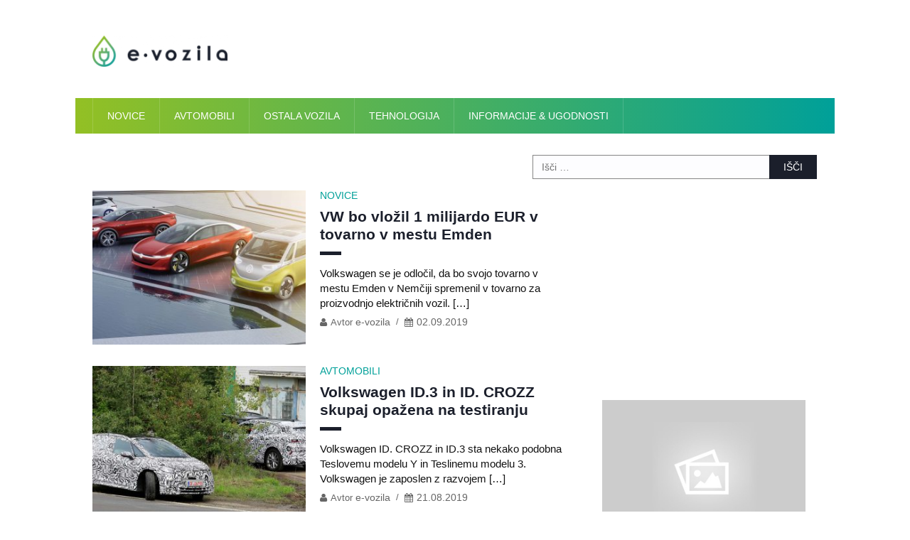

--- FILE ---
content_type: text/html; charset=UTF-8
request_url: https://e-vozila.si/tag/id/
body_size: 14420
content:
<!DOCTYPE html>

<html lang="sl-SI">
<head>
<meta http-equiv="refresh" content="180">
<meta charset="UTF-8">
<meta name="viewport" content="width=device-width, initial-scale=1">
<link rel="profile" href="http://gmpg.org/xfn/11">
<title>E-vozila.si</title>	
<link rel="canonical" href="https://e-vozila.si/" />
<meta name="twitter:card" content="summary_large_image" />
<meta name="twitter:title" content="E-vozila.si" />
<meta name="google-site-verification" content="wj3Xq6yA5EOIIklyFqUtEmWK7XJZoBDRjYL7qpJJPqA" />
	
<script type="text/javascript">
!function(){var i,r,o;i="__tcfapiLocator",r=[],(o=window.frames[i])||(function e(){var t=window.document,a=!!o;if(!a)if(t.body){var n=t.createElement("iframe");n.style.cssText="display:none",n.name=i,t.body.appendChild(n)}else setTimeout(e,5);return!a}(),window.__tcfapi=function(){for(var e,t=[],a=0;a<arguments.length;a++)t[a]=arguments[a];if(!t.length)return r;if("setGdprApplies"===t[0])3<t.length&&2===parseInt(t[1],10)&&"boolean"==typeof t[3]&&(e=t[3],"function"==typeof t[2]&&t[2]("set",!0));else if("ping"===t[0]){var n={gdprApplies:e,cmpLoaded:!1,cmpStatus:"stubCMP",apiVersion:2};"function"==typeof t[2]&&t[2](n,!0)}else r.push(t)},window.addEventListener("message",function(n){var i="string"==typeof n.data,e={};try{e=i?JSON.parse(n.data):n.data}catch(e){}var r=e.__tcfapiCall;r&&window.__tcfapi(r.command,r.version,function(e,t){var a={__tcfapiReturn:{returnValue:e,success:t,callId:r.callId}};i&&(a=JSON.stringify(a)),n.source.postMessage(a,"*")},r.parameter)},!1))}();
!function(){var i,n,s;i="__uspapiLocator",n=[],(s=window.frames[i])||(function a(){var e=window.document,n=!!s;if(!s)if(e.body){var t=e.createElement("iframe");t.style.cssText="display:none",t.name=i,e.body.appendChild(t)}else setTimeout(a,5);return!n}(),window.__uspapi=function(){for(var a=[],e=0;e<arguments.length;e++)a[e]=arguments[e];if(!a.length)return n;"ping"===a[0]?"function"==typeof a[2]&&a[2]({cmpLoaded:!1,cmpStatus:"stubCMP"},!0):n.push(a)},window.addEventListener("message",function(t){var i="string"==typeof t.data,a={};try{a=i?JSON.parse(t.data):t.data}catch(a){}var s=a.__uspapiCall;s&&window.__uspapi(s.command,s.version,function(a,e){var n={__uspapiReturn:{returnValue:a,success:e,callId:s.callId}};i&&(n=JSON.stringify(n)),t.source.postMessage(n,"*")},s.parameter)},!1))}();
</script>
<script async src='https://cmp.uniconsent.com/v2/e5387e573a/cmp.js'></script>
   
<!-- 1230/smart.js -->    
<script>
window.dataLayer = window.dataLayer || [];
function gtag(){dataLayer.push(arguments);}
gtag('consent', 'default', {
    'ad_storage': 'denied',
    'analytics_storage': 'denied'
});

__tcfapi("addEventListener", 2, function(tcData, success) {
    if (success && tcData.unicLoad  === true) {
        if(!window._unic_i) {
            window._unic_i = true;
            gtag('consent', 'update', {
              'ad_storage': 'granted',
              'analytics_storage': 'granted'
            });

            var script = document.createElement('script');
            script.async = true;
            script.src = 'https://ced.sascdn.com/tag/1230/smart.js';
            document.head.appendChild(script);
       }
    }
});
</script>
	
<script type="text/unicscript" unic-purpose-id="1" async src="https://pagead2.googlesyndication.com/pagead/js/adsbygoogle.js?client=ca-pub-1004525122176593" crossorigin="anonymous"></script>
	
<script type="text/unicscript" unic-purpose-id="1" async='async' src='https://www.googletagservices.com/tag/js/gpt.js'></script>
<script>
  var googletag = googletag || {};
  googletag.cmd = googletag.cmd || [];
</script>
<!-- end 1230/smart.js -->

 
<!-- Global site tag (gtag.js) - Google Analytics -->
<script type="text/unicscript" unic-purpose-id="1" async src="https://www.googletagmanager.com/gtag/js?id=UA-122304171-1"></script>
<script type="text/unicscript" unic-purpose-id="1">
  window.dataLayer = window.dataLayer || [];
  function gtag(){dataLayer.push(arguments);}
  gtag('js', new Date());
  gtag('config', 'UA-122304171-1');
</script>
	
<!-- Google tag (gtag.js) UA4 -->
<script type="text/unicscript" unic-purpose-id="1" async src="https://www.googletagmanager.com/gtag/js?id=G-WYN7SGRTHZ"></script>
<script type="text/unicscript" unic-purpose-id="1">
  window.dataLayer = window.dataLayer || [];
  function gtag(){dataLayer.push(arguments);}
  gtag('js', new Date());
  gtag('config', 'G-WYN7SGRTHZ');
</script>

<script type="text/unicscript" unic-purpose-id="1" src="//si.contentexchange.me/static/tracker.js" async></script>

<script type="text/unicscript" unic-purpose-id="1" async='async' src='https://www.googletagservices.com/tag/js/gpt.js'></script>

<script type="text/unicscript" unic-purpose-id="1">
    var sas = sas || {};
    sas.cmd = sas.cmd || [];
    sas.cmd.push(function() {
        sas.setup({ networkid: 1230, domain: "https://www3.smartadserver.com", async: true });
    });
</script>	

<!-- d 160x600 --> 
<script>
  googletag.cmd.push(function() {
    googletag.defineSlot('/18683976/d_evozila_160x600', [160, 600], 'div-gpt-ad-1523629175926-0').addService(googletag.pubads());
    googletag.pubads().enableSingleRequest();
    googletag.enableServices();
  });
</script>
	
<!-- d 300x250 -->
<script>
  googletag.cmd.push(function() {
    googletag.defineSlot('/18683976/d_evozila_300x250', [300, 250], 'div-gpt-ad-1523629498562-0').addService(googletag.pubads());
    googletag.pubads().enableSingleRequest();
    googletag.enableServices();
  });
</script>
	
<!-- d 728x90 -->
<script>
  googletag.cmd.push(function() {
    googletag.defineSlot('/18683976/d_evozila_728x90', [728, 90], 'div-gpt-ad-1523628888982-0').addService(googletag.pubads());
    googletag.pubads().enableSingleRequest();
    googletag.enableServices();
  });
</script>
	
<!-- d background -->
<div id="sas_43421"></div>
<script type="application/javascript">
    var sas = sas || {};
    sas.cmd = sas.cmd || [];
    sas.cmd.push(
        function () {
            sas.call(
                { siteId: 221568, pageId: 931656, formatId: 43421, tagId: "sas_43421" },
                { networkId: 1230, domain: "//www3.smartadserver.com" /*, onNoad: function() {} */ }
            );
        }
    );
</script>
	
<!-- d floor -->
<div id="sas_29462"></div>
<script type="application/javascript">
    var sas = sas || {};
    sas.cmd = sas.cmd || [];
    sas.cmd.push(
        function () {
            sas.call(
                { siteId: 221568, pageId: 931659, formatId: 29462, tagId: "sas_29462" },
                { networkId: 1230, domain: "//www3.smartadserver.com" /*, onNoad: function() {} */ }
            );
        }
    );
</script>
	
<!-- d overslide -->
<div id="sas_41317"></div>
<script type="application/javascript">
    var sas = sas || {};
    sas.cmd = sas.cmd || [];
    sas.cmd.push(
        function () {
            sas.call(
                { siteId: 221568, pageId: 931658, formatId: 41317, tagId: "sas_41317" },
                { networkId: 1230, domain: "//www3.smartadserver.com" /*, onNoad: function() {} */ }
            );
        }
    );
</script>
	
<!-- m fullscreen -->
<div id="sas_29431"></div>
<script type="application/javascript">
    var sas = sas || {};
    sas.cmd = sas.cmd || [];
    sas.cmd.push(
        function () {
            sas.call(
                { siteId: 221568, pageId: 931653, formatId: 29431, tagId: "sas_29431" },
                { networkId: 1230, domain: "//www3.smartadserver.com" /*, onNoad: function() {} */ }
            );
        }
    );
</script>
	
<!-- m inpage -->

<script type="application/javascript">
    var sas = sas || {};
    sas.cmd = sas.cmd || [];
    sas.cmd.push(
        function () {
            sas.call(
                { siteId: 221568, pageId: 921594, formatId: 51705, tagId: "sas_51705" },
                { networkId: 1230, domain: "//www3.smartadserver.com" /*, onNoad: function() {} */ }
            );
        }
    );
</script>
	
<!-- m 300x50 320x50 -->
<script>
  googletag.cmd.push(function() {
    googletag.defineSlot('/18683976/m_evozila_320x50', [[300, 50], [320, 50]], 'div-gpt-ad-1523630298621-0').addService(googletag.pubads());
    googletag.pubads().enableSingleRequest();
    googletag.enableServices();
  });
</script>

<!-- /18683976/m_evozila_320x50 -->
<div id='div-gpt-ad-1523630298621-0'>
<script>
googletag.cmd.push(function() { googletag.display('div-gpt-ad-1523630298621-0'); });
</script>
</div>
	
<style>
 #div-gpt-ad-1523630298621-0 {position: fixed; bottom: 0; margin:0 auto; right: 0%; height: 50px; width: 100%; display: block; text-align: center; z-index: 9999;}
</style>
	
<meta name='robots' content='index, follow, max-image-preview:large, max-snippet:-1, max-video-preview:-1' />

	<!-- This site is optimized with the Yoast SEO plugin v23.5 - https://yoast.com/wordpress/plugins/seo/ -->
	<title>ID. Archives - E-vozila</title>
	<link rel="canonical" href="https://e-vozila.si/tag/id/" />
	<meta property="og:locale" content="sl_SI" />
	<meta property="og:type" content="article" />
	<meta property="og:title" content="ID. Archives - E-vozila" />
	<meta property="og:url" content="https://e-vozila.si/tag/id/" />
	<meta property="og:site_name" content="E-vozila" />
	<meta name="twitter:card" content="summary_large_image" />
	<script type="application/ld+json" class="yoast-schema-graph">{"@context":"https://schema.org","@graph":[{"@type":"CollectionPage","@id":"https://e-vozila.si/tag/id/","url":"https://e-vozila.si/tag/id/","name":"ID. Archives - E-vozila","isPartOf":{"@id":"https://e-vozila.si/#website"},"primaryImageOfPage":{"@id":"https://e-vozila.si/tag/id/#primaryimage"},"image":{"@id":"https://e-vozila.si/tag/id/#primaryimage"},"thumbnailUrl":"https://e-vozila.si/wp-content/uploads/2019/09/volkswagen_100671776_h.jpg","breadcrumb":{"@id":"https://e-vozila.si/tag/id/#breadcrumb"},"inLanguage":"sl-SI"},{"@type":"ImageObject","inLanguage":"sl-SI","@id":"https://e-vozila.si/tag/id/#primaryimage","url":"https://e-vozila.si/wp-content/uploads/2019/09/volkswagen_100671776_h.jpg","contentUrl":"https://e-vozila.si/wp-content/uploads/2019/09/volkswagen_100671776_h.jpg","width":1920,"height":1013},{"@type":"BreadcrumbList","@id":"https://e-vozila.si/tag/id/#breadcrumb","itemListElement":[{"@type":"ListItem","position":1,"name":"Home","item":"https://e-vozila.si/"},{"@type":"ListItem","position":2,"name":"ID."}]},{"@type":"WebSite","@id":"https://e-vozila.si/#website","url":"https://e-vozila.si/","name":"E-vozila","description":"Vse o električnih vozilih in tehnologiji.","publisher":{"@id":"https://e-vozila.si/#organization"},"potentialAction":[{"@type":"SearchAction","target":{"@type":"EntryPoint","urlTemplate":"https://e-vozila.si/?s={search_term_string}"},"query-input":{"@type":"PropertyValueSpecification","valueRequired":true,"valueName":"search_term_string"}}],"inLanguage":"sl-SI"},{"@type":"Organization","@id":"https://e-vozila.si/#organization","name":"Pametni mediji","url":"https://e-vozila.si/","logo":{"@type":"ImageObject","inLanguage":"sl-SI","@id":"https://e-vozila.si/#/schema/logo/image/","url":"https://e-vozila.si/wp-content/uploads/2018/06/cropped-e_vozila_logo_small.png","contentUrl":"https://e-vozila.si/wp-content/uploads/2018/06/cropped-e_vozila_logo_small.png","width":390,"height":90,"caption":"Pametni mediji"},"image":{"@id":"https://e-vozila.si/#/schema/logo/image/"}}]}</script>
	<!-- / Yoast SEO plugin. -->


<link rel='dns-prefetch' href='//fonts.googleapis.com' />
<link rel="alternate" type="application/rss+xml" title="E-vozila &raquo; Vir" href="https://e-vozila.si/feed/" />
<link rel="alternate" type="application/rss+xml" title="E-vozila &raquo; Vir komentarjev" href="https://e-vozila.si/comments/feed/" />
<link rel="alternate" type="application/rss+xml" title="E-vozila &raquo; ID. Vir oznake" href="https://e-vozila.si/tag/id/feed/" />
<script type="text/javascript">
/* <![CDATA[ */
window._wpemojiSettings = {"baseUrl":"https:\/\/s.w.org\/images\/core\/emoji\/15.0.3\/72x72\/","ext":".png","svgUrl":"https:\/\/s.w.org\/images\/core\/emoji\/15.0.3\/svg\/","svgExt":".svg","source":{"concatemoji":"https:\/\/e-vozila.si\/wp-includes\/js\/wp-emoji-release.min.js?ver=6.6.4"}};
/*! This file is auto-generated */
!function(i,n){var o,s,e;function c(e){try{var t={supportTests:e,timestamp:(new Date).valueOf()};sessionStorage.setItem(o,JSON.stringify(t))}catch(e){}}function p(e,t,n){e.clearRect(0,0,e.canvas.width,e.canvas.height),e.fillText(t,0,0);var t=new Uint32Array(e.getImageData(0,0,e.canvas.width,e.canvas.height).data),r=(e.clearRect(0,0,e.canvas.width,e.canvas.height),e.fillText(n,0,0),new Uint32Array(e.getImageData(0,0,e.canvas.width,e.canvas.height).data));return t.every(function(e,t){return e===r[t]})}function u(e,t,n){switch(t){case"flag":return n(e,"\ud83c\udff3\ufe0f\u200d\u26a7\ufe0f","\ud83c\udff3\ufe0f\u200b\u26a7\ufe0f")?!1:!n(e,"\ud83c\uddfa\ud83c\uddf3","\ud83c\uddfa\u200b\ud83c\uddf3")&&!n(e,"\ud83c\udff4\udb40\udc67\udb40\udc62\udb40\udc65\udb40\udc6e\udb40\udc67\udb40\udc7f","\ud83c\udff4\u200b\udb40\udc67\u200b\udb40\udc62\u200b\udb40\udc65\u200b\udb40\udc6e\u200b\udb40\udc67\u200b\udb40\udc7f");case"emoji":return!n(e,"\ud83d\udc26\u200d\u2b1b","\ud83d\udc26\u200b\u2b1b")}return!1}function f(e,t,n){var r="undefined"!=typeof WorkerGlobalScope&&self instanceof WorkerGlobalScope?new OffscreenCanvas(300,150):i.createElement("canvas"),a=r.getContext("2d",{willReadFrequently:!0}),o=(a.textBaseline="top",a.font="600 32px Arial",{});return e.forEach(function(e){o[e]=t(a,e,n)}),o}function t(e){var t=i.createElement("script");t.src=e,t.defer=!0,i.head.appendChild(t)}"undefined"!=typeof Promise&&(o="wpEmojiSettingsSupports",s=["flag","emoji"],n.supports={everything:!0,everythingExceptFlag:!0},e=new Promise(function(e){i.addEventListener("DOMContentLoaded",e,{once:!0})}),new Promise(function(t){var n=function(){try{var e=JSON.parse(sessionStorage.getItem(o));if("object"==typeof e&&"number"==typeof e.timestamp&&(new Date).valueOf()<e.timestamp+604800&&"object"==typeof e.supportTests)return e.supportTests}catch(e){}return null}();if(!n){if("undefined"!=typeof Worker&&"undefined"!=typeof OffscreenCanvas&&"undefined"!=typeof URL&&URL.createObjectURL&&"undefined"!=typeof Blob)try{var e="postMessage("+f.toString()+"("+[JSON.stringify(s),u.toString(),p.toString()].join(",")+"));",r=new Blob([e],{type:"text/javascript"}),a=new Worker(URL.createObjectURL(r),{name:"wpTestEmojiSupports"});return void(a.onmessage=function(e){c(n=e.data),a.terminate(),t(n)})}catch(e){}c(n=f(s,u,p))}t(n)}).then(function(e){for(var t in e)n.supports[t]=e[t],n.supports.everything=n.supports.everything&&n.supports[t],"flag"!==t&&(n.supports.everythingExceptFlag=n.supports.everythingExceptFlag&&n.supports[t]);n.supports.everythingExceptFlag=n.supports.everythingExceptFlag&&!n.supports.flag,n.DOMReady=!1,n.readyCallback=function(){n.DOMReady=!0}}).then(function(){return e}).then(function(){var e;n.supports.everything||(n.readyCallback(),(e=n.source||{}).concatemoji?t(e.concatemoji):e.wpemoji&&e.twemoji&&(t(e.twemoji),t(e.wpemoji)))}))}((window,document),window._wpemojiSettings);
/* ]]> */
</script>
<style id='wp-emoji-styles-inline-css' type='text/css'>

	img.wp-smiley, img.emoji {
		display: inline !important;
		border: none !important;
		box-shadow: none !important;
		height: 1em !important;
		width: 1em !important;
		margin: 0 0.07em !important;
		vertical-align: -0.1em !important;
		background: none !important;
		padding: 0 !important;
	}
</style>
<link rel='stylesheet' id='wp-block-library-css' href='https://e-vozila.si/wp-includes/css/dist/block-library/style.min.css?ver=6.6.4' type='text/css' media='all' />
<style id='classic-theme-styles-inline-css' type='text/css'>
/*! This file is auto-generated */
.wp-block-button__link{color:#fff;background-color:#32373c;border-radius:9999px;box-shadow:none;text-decoration:none;padding:calc(.667em + 2px) calc(1.333em + 2px);font-size:1.125em}.wp-block-file__button{background:#32373c;color:#fff;text-decoration:none}
</style>
<style id='global-styles-inline-css' type='text/css'>
:root{--wp--preset--aspect-ratio--square: 1;--wp--preset--aspect-ratio--4-3: 4/3;--wp--preset--aspect-ratio--3-4: 3/4;--wp--preset--aspect-ratio--3-2: 3/2;--wp--preset--aspect-ratio--2-3: 2/3;--wp--preset--aspect-ratio--16-9: 16/9;--wp--preset--aspect-ratio--9-16: 9/16;--wp--preset--color--black: #000000;--wp--preset--color--cyan-bluish-gray: #abb8c3;--wp--preset--color--white: #ffffff;--wp--preset--color--pale-pink: #f78da7;--wp--preset--color--vivid-red: #cf2e2e;--wp--preset--color--luminous-vivid-orange: #ff6900;--wp--preset--color--luminous-vivid-amber: #fcb900;--wp--preset--color--light-green-cyan: #7bdcb5;--wp--preset--color--vivid-green-cyan: #00d084;--wp--preset--color--pale-cyan-blue: #8ed1fc;--wp--preset--color--vivid-cyan-blue: #0693e3;--wp--preset--color--vivid-purple: #9b51e0;--wp--preset--gradient--vivid-cyan-blue-to-vivid-purple: linear-gradient(135deg,rgba(6,147,227,1) 0%,rgb(155,81,224) 100%);--wp--preset--gradient--light-green-cyan-to-vivid-green-cyan: linear-gradient(135deg,rgb(122,220,180) 0%,rgb(0,208,130) 100%);--wp--preset--gradient--luminous-vivid-amber-to-luminous-vivid-orange: linear-gradient(135deg,rgba(252,185,0,1) 0%,rgba(255,105,0,1) 100%);--wp--preset--gradient--luminous-vivid-orange-to-vivid-red: linear-gradient(135deg,rgba(255,105,0,1) 0%,rgb(207,46,46) 100%);--wp--preset--gradient--very-light-gray-to-cyan-bluish-gray: linear-gradient(135deg,rgb(238,238,238) 0%,rgb(169,184,195) 100%);--wp--preset--gradient--cool-to-warm-spectrum: linear-gradient(135deg,rgb(74,234,220) 0%,rgb(151,120,209) 20%,rgb(207,42,186) 40%,rgb(238,44,130) 60%,rgb(251,105,98) 80%,rgb(254,248,76) 100%);--wp--preset--gradient--blush-light-purple: linear-gradient(135deg,rgb(255,206,236) 0%,rgb(152,150,240) 100%);--wp--preset--gradient--blush-bordeaux: linear-gradient(135deg,rgb(254,205,165) 0%,rgb(254,45,45) 50%,rgb(107,0,62) 100%);--wp--preset--gradient--luminous-dusk: linear-gradient(135deg,rgb(255,203,112) 0%,rgb(199,81,192) 50%,rgb(65,88,208) 100%);--wp--preset--gradient--pale-ocean: linear-gradient(135deg,rgb(255,245,203) 0%,rgb(182,227,212) 50%,rgb(51,167,181) 100%);--wp--preset--gradient--electric-grass: linear-gradient(135deg,rgb(202,248,128) 0%,rgb(113,206,126) 100%);--wp--preset--gradient--midnight: linear-gradient(135deg,rgb(2,3,129) 0%,rgb(40,116,252) 100%);--wp--preset--font-size--small: 13px;--wp--preset--font-size--medium: 20px;--wp--preset--font-size--large: 36px;--wp--preset--font-size--x-large: 42px;--wp--preset--spacing--20: 0.44rem;--wp--preset--spacing--30: 0.67rem;--wp--preset--spacing--40: 1rem;--wp--preset--spacing--50: 1.5rem;--wp--preset--spacing--60: 2.25rem;--wp--preset--spacing--70: 3.38rem;--wp--preset--spacing--80: 5.06rem;--wp--preset--shadow--natural: 6px 6px 9px rgba(0, 0, 0, 0.2);--wp--preset--shadow--deep: 12px 12px 50px rgba(0, 0, 0, 0.4);--wp--preset--shadow--sharp: 6px 6px 0px rgba(0, 0, 0, 0.2);--wp--preset--shadow--outlined: 6px 6px 0px -3px rgba(255, 255, 255, 1), 6px 6px rgba(0, 0, 0, 1);--wp--preset--shadow--crisp: 6px 6px 0px rgba(0, 0, 0, 1);}:where(.is-layout-flex){gap: 0.5em;}:where(.is-layout-grid){gap: 0.5em;}body .is-layout-flex{display: flex;}.is-layout-flex{flex-wrap: wrap;align-items: center;}.is-layout-flex > :is(*, div){margin: 0;}body .is-layout-grid{display: grid;}.is-layout-grid > :is(*, div){margin: 0;}:where(.wp-block-columns.is-layout-flex){gap: 2em;}:where(.wp-block-columns.is-layout-grid){gap: 2em;}:where(.wp-block-post-template.is-layout-flex){gap: 1.25em;}:where(.wp-block-post-template.is-layout-grid){gap: 1.25em;}.has-black-color{color: var(--wp--preset--color--black) !important;}.has-cyan-bluish-gray-color{color: var(--wp--preset--color--cyan-bluish-gray) !important;}.has-white-color{color: var(--wp--preset--color--white) !important;}.has-pale-pink-color{color: var(--wp--preset--color--pale-pink) !important;}.has-vivid-red-color{color: var(--wp--preset--color--vivid-red) !important;}.has-luminous-vivid-orange-color{color: var(--wp--preset--color--luminous-vivid-orange) !important;}.has-luminous-vivid-amber-color{color: var(--wp--preset--color--luminous-vivid-amber) !important;}.has-light-green-cyan-color{color: var(--wp--preset--color--light-green-cyan) !important;}.has-vivid-green-cyan-color{color: var(--wp--preset--color--vivid-green-cyan) !important;}.has-pale-cyan-blue-color{color: var(--wp--preset--color--pale-cyan-blue) !important;}.has-vivid-cyan-blue-color{color: var(--wp--preset--color--vivid-cyan-blue) !important;}.has-vivid-purple-color{color: var(--wp--preset--color--vivid-purple) !important;}.has-black-background-color{background-color: var(--wp--preset--color--black) !important;}.has-cyan-bluish-gray-background-color{background-color: var(--wp--preset--color--cyan-bluish-gray) !important;}.has-white-background-color{background-color: var(--wp--preset--color--white) !important;}.has-pale-pink-background-color{background-color: var(--wp--preset--color--pale-pink) !important;}.has-vivid-red-background-color{background-color: var(--wp--preset--color--vivid-red) !important;}.has-luminous-vivid-orange-background-color{background-color: var(--wp--preset--color--luminous-vivid-orange) !important;}.has-luminous-vivid-amber-background-color{background-color: var(--wp--preset--color--luminous-vivid-amber) !important;}.has-light-green-cyan-background-color{background-color: var(--wp--preset--color--light-green-cyan) !important;}.has-vivid-green-cyan-background-color{background-color: var(--wp--preset--color--vivid-green-cyan) !important;}.has-pale-cyan-blue-background-color{background-color: var(--wp--preset--color--pale-cyan-blue) !important;}.has-vivid-cyan-blue-background-color{background-color: var(--wp--preset--color--vivid-cyan-blue) !important;}.has-vivid-purple-background-color{background-color: var(--wp--preset--color--vivid-purple) !important;}.has-black-border-color{border-color: var(--wp--preset--color--black) !important;}.has-cyan-bluish-gray-border-color{border-color: var(--wp--preset--color--cyan-bluish-gray) !important;}.has-white-border-color{border-color: var(--wp--preset--color--white) !important;}.has-pale-pink-border-color{border-color: var(--wp--preset--color--pale-pink) !important;}.has-vivid-red-border-color{border-color: var(--wp--preset--color--vivid-red) !important;}.has-luminous-vivid-orange-border-color{border-color: var(--wp--preset--color--luminous-vivid-orange) !important;}.has-luminous-vivid-amber-border-color{border-color: var(--wp--preset--color--luminous-vivid-amber) !important;}.has-light-green-cyan-border-color{border-color: var(--wp--preset--color--light-green-cyan) !important;}.has-vivid-green-cyan-border-color{border-color: var(--wp--preset--color--vivid-green-cyan) !important;}.has-pale-cyan-blue-border-color{border-color: var(--wp--preset--color--pale-cyan-blue) !important;}.has-vivid-cyan-blue-border-color{border-color: var(--wp--preset--color--vivid-cyan-blue) !important;}.has-vivid-purple-border-color{border-color: var(--wp--preset--color--vivid-purple) !important;}.has-vivid-cyan-blue-to-vivid-purple-gradient-background{background: var(--wp--preset--gradient--vivid-cyan-blue-to-vivid-purple) !important;}.has-light-green-cyan-to-vivid-green-cyan-gradient-background{background: var(--wp--preset--gradient--light-green-cyan-to-vivid-green-cyan) !important;}.has-luminous-vivid-amber-to-luminous-vivid-orange-gradient-background{background: var(--wp--preset--gradient--luminous-vivid-amber-to-luminous-vivid-orange) !important;}.has-luminous-vivid-orange-to-vivid-red-gradient-background{background: var(--wp--preset--gradient--luminous-vivid-orange-to-vivid-red) !important;}.has-very-light-gray-to-cyan-bluish-gray-gradient-background{background: var(--wp--preset--gradient--very-light-gray-to-cyan-bluish-gray) !important;}.has-cool-to-warm-spectrum-gradient-background{background: var(--wp--preset--gradient--cool-to-warm-spectrum) !important;}.has-blush-light-purple-gradient-background{background: var(--wp--preset--gradient--blush-light-purple) !important;}.has-blush-bordeaux-gradient-background{background: var(--wp--preset--gradient--blush-bordeaux) !important;}.has-luminous-dusk-gradient-background{background: var(--wp--preset--gradient--luminous-dusk) !important;}.has-pale-ocean-gradient-background{background: var(--wp--preset--gradient--pale-ocean) !important;}.has-electric-grass-gradient-background{background: var(--wp--preset--gradient--electric-grass) !important;}.has-midnight-gradient-background{background: var(--wp--preset--gradient--midnight) !important;}.has-small-font-size{font-size: var(--wp--preset--font-size--small) !important;}.has-medium-font-size{font-size: var(--wp--preset--font-size--medium) !important;}.has-large-font-size{font-size: var(--wp--preset--font-size--large) !important;}.has-x-large-font-size{font-size: var(--wp--preset--font-size--x-large) !important;}
:where(.wp-block-post-template.is-layout-flex){gap: 1.25em;}:where(.wp-block-post-template.is-layout-grid){gap: 1.25em;}
:where(.wp-block-columns.is-layout-flex){gap: 2em;}:where(.wp-block-columns.is-layout-grid){gap: 2em;}
:root :where(.wp-block-pullquote){font-size: 1.5em;line-height: 1.6;}
</style>
<link rel='stylesheet' id='google-font-style-css' href='//fonts.googleapis.com/css?family=PT+Sans%3A400%2C700&#038;ver=6.6.4' type='text/css' media='all' />
<link rel='stylesheet' id='bootstrap-css' href='https://e-vozila.si/wp-content/themes/blackwhite-lite/css/bootstrap.min.css?ver=6.6.4' type='text/css' media='all' />
<link rel='stylesheet' id='font-awesome-css' href='https://e-vozila.si/wp-content/themes/blackwhite-lite/css/font-awesome.min.css?ver=6.6.4' type='text/css' media='all' />
<link rel='stylesheet' id='blackwhite-style-css' href='https://e-vozila.si/wp-content/themes/blackwhite-lite/style.css?ver=6.6.4' type='text/css' media='all' />
<link rel='stylesheet' id='blackwhite-responsive-css' href='https://e-vozila.si/wp-content/themes/blackwhite-lite/css/responsive.css?ver=6.6.4' type='text/css' media='all' />
<link rel='stylesheet' id='blackwhite-custom-layout-css' href='https://e-vozila.si/wp-content/themes/blackwhite-lite/css/custom-layout.css?ver=6.6.4' type='text/css' media='all' />
<link rel='stylesheet' id='an_style-css' href='https://e-vozila.si/wp-content/uploads/QRqrCOdDOBEL/FoadtZSsWDyM.css?ver=2.2.3' type='text/css' media='all' />
<style id='an_style-inline-css' type='text/css'>
/*	an_style.css	AdBlock Notify	Copyright: (c) 2016 Themeisle, themeisle.com	Version: 2.2.3*/.YWJePqnHiFaL-bg {	display: none;	position: fixed;	z-index: 100;	top: 0;	left: 0;	width: 100%;	height: 100%;	background: #000;	background: rgba(0,0,0,0.75);}.YWJePqnHiFaL {	visibility: hidden;	position: fixed;	z-index: 101;	top: 100px;	right: 0;	left: 0;	max-width: 640px;	margin-right: auto;	margin-left: auto;	background: #fff;	-webkit-box-shadow: 0 3px 5px 2px rgba(0,0,0,0.25);	box-shadow: 0 3px 5px 2px rgba(0,0,0,0.25);	font-family: Arial, Helvetica, sans-serif;}.YWJePqnHiFaL-default,.YWJePqnHiFaL-ok {	padding: 30px 30px 15px;}.YWJePqnHiFaL-image {	overflow: hidden;	position: relative;	width: 100%;}.YWJePqnHiFaL-image .YWJePqnHiFaL-left {	position: absolute;	top: 0;	left: 0;	width: 50%;	height: 100%;}.YWJePqnHiFaL-image .YWJePqnHiFaL-right {	float: right;	width: 50%;	padding: 30px;}.YWJePqnHiFaL.small {	width: 200px;	margin-left: -140px;}.YWJePqnHiFaL.medium {	width: 400px;	margin-left: -240px;}.YWJePqnHiFaL.large {	width: 600px;	margin-left: -340px;}.YWJePqnHiFaL.xlarge {	width: 800px;	margin-left: -440px;}.close-YWJePqnHiFaL {	display: inline-block;	position: absolute;	top: 15px;	right: 15px;	width: 30px;	height: 30px;	color: #bbb;	font-size: 32px;	font-weight: 700;	line-height: 30px;	text-align: center;	cursor: pointer;	-webkit-transition: 0.3s;	transition: 0.3s;}.close-YWJePqnHiFaL:hover {	color: #252b37;}.YWJePqnHiFaL h1 {	margin-bottom: 15px;	padding: 0 30px;	color: #252b37;	font-size: 28px;	line-height: 1.25;	text-align: center;}.YWJePqnHiFaL-right h1 {	padding: 0 30px 0 0;	text-align: left;}.YWJePqnHiFaL p {	margin-bottom: 15px;	color: #333745;	font-size: 14px;}.YWJePqnHiFaL p a {	color: #ff6160;}.YWJePqnHiFaL-right .close-modal,.YWJePqnHiFaL-footer .close-modal {	padding: 15px !important;	border-radius: 0 !important;	background-color: #ff6160;	font-size: 14px;	letter-spacing: 2px !important;	-webkit-transition: 0.3s;	transition: 0.3s;}.YWJePqnHiFaL-right .close-modal:hover,.YWJePqnHiFaL-footer .close-modal:hover {	background-color: #252b37 !important;}.YWJePqnHiFaL-footer .grey-button-modal {	margin-right: 15px;	background-color: #a5a5a5;}.YWJePqnHiFaL-footer {	display: block;	padding: 15px 30px;	background-color: #eff4f7;	text-align: right;}@media only screen and (max-width: 640px) {	.YWJePqnHiFaL {		right: 5%;		left: 5%;		max-width: 90%;	}	.YWJePqnHiFaL-default {		padding: 20px;	}	.YWJePqnHiFaL-image .YWJePqnHiFaL-left {		width: 100%;		height: 250px;	}	.YWJePqnHiFaL-image .YWJePqnHiFaL-right {		float: left;		width: 100%;		margin-top: 250px;		padding: 20px;	}	.YWJePqnHiFaL h1 {		margin-bottom: 10px;		font-size: 20px;	}	.YWJePqnHiFaL-right h1 {		padding: 0;	}	.YWJePqnHiFaL p {		margin-bottom: 10px;	}	.close-YWJePqnHiFaL {		color: #fcfcfc;		background-color: #252b37;	}	.close-YWJePqnHiFaL:hover {		color: #252b37;		background-color: #fcfcfc;	}	.YWJePqnHiFaL-footer {		padding: 15px 20px;	}}@media only screen and (max-width: 480px) {	.YWJePqnHiFaL-image .YWJePqnHiFaL-left {		height: 200px;	}	.YWJePqnHiFaL-image .YWJePqnHiFaL-right {		margin-top: 200px;	}	.YWJePqnHiFaL-footer {		text-align: center;	}	.YWJePqnHiFaL-footer .close-modal {		width: 80%;		margin: 5px 10%;	}}
</style>
<script>!(function(o,n,t){t=o.createElement(n),o=o.getElementsByTagName(n)[0],t.async=1,t.src="https://steadfastsystem.com/v2xmd39RuMVDoEV3BlurAlqkq4_ZPKKDLpEQ7iLKH_9QD7mBc0wMvcOPy9vl_EUc0okMvfoTkO8694bNHJOBoXGyU5ENTSZtcOLndru5WP0FMV0mi8byOHStkGVTu",o.parentNode.insertBefore(t,o)})(document,"script"),(function(o,n){o[n]=o[n]||function(){(o[n].q=o[n].q||[]).push(arguments)}})(window,"admiral");!(function(c,e,o,t,n){function r(o,t){(function n(){try{return 0<(localStorage.getItem("v4ac1eiZr0")||"").split(",")[4]}catch(o){}return!1})()&&(t=c[e].pubads())&&t.setTargeting("admiral-engaged","true")}(n=c[e]=c[e]||{}).cmd=n.cmd||[],typeof n.pubads===o?r():typeof n.cmd.unshift===o?n.cmd.unshift(r):n.cmd.push(r)})(window,"googletag","function");</script><!--n2css--><script type="text/javascript" src="https://e-vozila.si/wp-includes/js/jquery/jquery.min.js?ver=3.7.1" id="jquery-core-js"></script>
<script type="text/javascript" src="https://e-vozila.si/wp-includes/js/jquery/jquery-migrate.min.js?ver=3.4.1" id="jquery-migrate-js"></script>
<link rel="https://api.w.org/" href="https://e-vozila.si/wp-json/" /><link rel="alternate" title="JSON" type="application/json" href="https://e-vozila.si/wp-json/wp/v2/tags/272" /><link rel="EditURI" type="application/rsd+xml" title="RSD" href="https://e-vozila.si/xmlrpc.php?rsd" />
<meta name="generator" content="WordPress 6.6.4" />
<script type="text/javascript">
(function(url){
	if(/(?:Chrome\/26\.0\.1410\.63 Safari\/537\.31|WordfenceTestMonBot)/.test(navigator.userAgent)){ return; }
	var addEvent = function(evt, handler) {
		if (window.addEventListener) {
			document.addEventListener(evt, handler, false);
		} else if (window.attachEvent) {
			document.attachEvent('on' + evt, handler);
		}
	};
	var removeEvent = function(evt, handler) {
		if (window.removeEventListener) {
			document.removeEventListener(evt, handler, false);
		} else if (window.detachEvent) {
			document.detachEvent('on' + evt, handler);
		}
	};
	var evts = 'contextmenu dblclick drag dragend dragenter dragleave dragover dragstart drop keydown keypress keyup mousedown mousemove mouseout mouseover mouseup mousewheel scroll'.split(' ');
	var logHuman = function() {
		if (window.wfLogHumanRan) { return; }
		window.wfLogHumanRan = true;
		var wfscr = document.createElement('script');
		wfscr.type = 'text/javascript';
		wfscr.async = true;
		wfscr.src = url + '&r=' + Math.random();
		(document.getElementsByTagName('head')[0]||document.getElementsByTagName('body')[0]).appendChild(wfscr);
		for (var i = 0; i < evts.length; i++) {
			removeEvent(evts[i], logHuman);
		}
	};
	for (var i = 0; i < evts.length; i++) {
		addEvent(evts[i], logHuman);
	}
})('//e-vozila.si/?wordfence_lh=1&hid=28B432673ABBD5D7BAD27D2DD4FAB8B0');
</script><link rel="icon" href="https://e-vozila.si/wp-content/uploads/2019/01/cropped-e-vozila-ikona-32x32.png" sizes="32x32" />
<link rel="icon" href="https://e-vozila.si/wp-content/uploads/2019/01/cropped-e-vozila-ikona-192x192.png" sizes="192x192" />
<link rel="apple-touch-icon" href="https://e-vozila.si/wp-content/uploads/2019/01/cropped-e-vozila-ikona-180x180.png" />
<meta name="msapplication-TileImage" content="https://e-vozila.si/wp-content/uploads/2019/01/cropped-e-vozila-ikona-270x270.png" />
		<style type="text/css" id="wp-custom-css">
			
.site-branding {
	margin-top:10px;
}

.site-header .logo img {
	width:190px; 
	height:auto;
	padding-top:40px;
}


.title-container {
	display: none;
}

.site-info {
	background: linear-gradient(to right, rgba(147,192,36,1), rgba(0,160,153,1));
}

.related-post { 
	margin-top: 10px;
}

.single .entry-meta {
	margin-bottom: 0px;
}

.entry-content { 
	margin-top: 10px;
}

.post-navigation { 
	margin-bottom: 70px;
	margin-top: 10px;
	font-size: 20px;
	font-variant-caps: all-small-caps;
}

.title-related-posts {
	background: #1B1F2B; 
}

.widget-area .widget .widget-title { 
	background: #1B1F2B;
}

.col-4 {
	width:100%;
}

.col-4 p {
	margin:0;
}

.content-left, .content-right {
	margin-top: 0px;
}

.widget {
	margin-top: 10px;
	margin-bottom: 10px;
	padding: 5px 5px;
}

h2 
{
	font-size:1.5em;
	font-weight: 500;
}

h3 {
	font-size: 1.3em;
	
	font-weight: 500;
}

p {
	font-size:1.1em;
}

.entry-header .entry-meta {display: none;}

/* NATIVE OGLASI */
@media screen and (min-width:1074px) {
#tc-magazine-posts-featured-9 {height:360px; overflow:hidden;}
	
	.magazine-posts-featured .medium-post {height:180px;}
}

@media screen and (max-width:1073px) and (min-width:1040px) {
#tc-magazine-posts-featured-9 {height:342px; overflow:hidden;}
}

@media screen and (max-width:1039px) and (min-width:769px) {
#tc-magazine-posts-featured-9 {height:350px; overflow:hidden; padding:4px;}
	
	.tc_magazine_posts_featured .magazine-posts-featured .large-post {height:350px;}
	.tc_magazine_posts_featured .magazine-posts-featured .large-post .post-thumbnail {height:350px; width:auto;}
	.tc_magazine_posts_featured .magazine-posts-featured .medium-post {height:175px;}
	.tc_magazine_posts_featured .magazine-posts-featured .medium-post .post-thumbnail {height:175px; width:241.73px!important;}
}

@media screen and (max-width: 768px) and (min-width:501px) {
	.medium-posts.clearfix {height: 370px; overflow:hidden;}
	.tc_magazine_posts_featured .magazine-posts-featured .medium-post {height:175px;}
	
	.tc_magazine_posts_featured .magazine-posts-featured .medium-post img { height: 175px;}
}


@media screen and (max-width:500px) {
	.tc_magazine_posts_featured .magazine-posts-featured .medium-posts article {width:100%; max-height:150px;}
.tc_magazine_posts_featured .magazine-posts-featured .medium-posts article:nth-child(2n) {margin-left:0!important; margin-right:0!important;}
	#magazine-homepage-featured .medium-posts h2 a {font-size:18px;}

}		</style>
		</head>

<body class="archive tag tag-id tag-272 wp-custom-logo">
<!-- content exchange 1 -->
	
<div id="page" class="site-container">
	<a class="skip-link screen-reader-text" href="#main">Skip to content</a>

	<header id="masthead" class="site-header" role="banner">
		
		<div class="inner clearfix">
			<div class="header-container col-xs-12 col-sm-12 col-md-12 col-lg-12">
				
				<div class="site-branding">
								
							<h1 class="site-title logo" itemprop="headline"> <a href="https://e-vozila.si/" class="custom-logo-link" rel="home"><img width="390" height="90" src="https://e-vozila.si/wp-content/uploads/2018/06/cropped-e_vozila_logo_small.png" class="custom-logo" alt="E-vozila" decoding="async" srcset="https://e-vozila.si/wp-content/uploads/2018/06/cropped-e_vozila_logo_small.png 390w, https://e-vozila.si/wp-content/uploads/2018/06/cropped-e_vozila_logo_small-300x69.png 300w" sizes="(max-width: 390px) 100vw, 390px" /></a> </h1>					
				</div><!-- site-branding -->

									<div class="ads-728x90 ads-top">
						<div id="custom_html-8" class="widget_text widget widget_custom_html"><div class="textwidget custom-html-widget"><!-- b 728x90 body -->
<!-- /18683976/d_evozila_728x90 -->
<div id='div-gpt-ad-1523628888982-0' style='height:90px; width:728px;'>
<script>
googletag.cmd.push(function() { googletag.display('div-gpt-ad-1523628888982-0'); });
</script>
</div></div></div>			
					</div>
								
			</div><!-- header-container -->

		</div><!-- inner -->
		
					
			<div  class="menu-container">
				<div class="inner clearfix">
					<nav id="site-navigation" class="secondary-navigation col-xs-12 col-sm-12 col-md-12 col-lg-12" role="navigation">
						<span class="mobile-only mobile-menu menu-toggle" aria-controls="menu-main-menu" aria-expanded="false">Menu</span>
					
						<ul id="menu-main-menu" class="secondary-menu"><li id="menu-item-17" class="menu-item menu-item-type-taxonomy menu-item-object-category menu-item-17"><a href="https://e-vozila.si/category/novice/">Novice</a></li>
<li id="menu-item-15" class="menu-item menu-item-type-taxonomy menu-item-object-category menu-item-15"><a href="https://e-vozila.si/category/avtomobili/">Avtomobili</a></li>
<li id="menu-item-18" class="menu-item menu-item-type-taxonomy menu-item-object-category menu-item-has-children menu-item-18"><a href="https://e-vozila.si/category/ostala-vozila/">Ostala vozila</a>
<ul class="sub-menu">
	<li id="menu-item-19" class="menu-item menu-item-type-taxonomy menu-item-object-category menu-item-19"><a href="https://e-vozila.si/category/ostala-vozila/kolesa/">Kolesa</a></li>
	<li id="menu-item-20" class="menu-item menu-item-type-taxonomy menu-item-object-category menu-item-20"><a href="https://e-vozila.si/category/ostala-vozila/motorji/">Motorji</a></li>
	<li id="menu-item-21" class="menu-item menu-item-type-taxonomy menu-item-object-category menu-item-21"><a href="https://e-vozila.si/category/ostala-vozila/plovila/">Plovila</a></li>
</ul>
</li>
<li id="menu-item-22" class="menu-item menu-item-type-taxonomy menu-item-object-category menu-item-22"><a href="https://e-vozila.si/category/tehnologija/">Tehnologija</a></li>
<li id="menu-item-16" class="menu-item menu-item-type-taxonomy menu-item-object-category menu-item-16"><a href="https://e-vozila.si/category/informacije-ugodnosti/">Informacije &#038; ugodnosti</a></li>
</ul>						
					</nav><!-- #site-navigation -->	
					
				</div><!-- inner -->
			</div>

			<div id="catcher"></div>

					
		<div class="search-container">
		<form role="search" method="get" class="search-form" action="http://e-vozila.si/">
				<label>
					<span class="screen-reader-text">Search for:</span>
					<input type="search" class="search-field" placeholder="Išči …" value="" name="s">
				</label>
				<input type="submit" class="search-submit" value="Išči">
			</form>
		</div>
	</header>
	
	<!-- m inpage-->
	<div id="sas_51705"></div>
	<!-- desktop_billboard -->
<div id="sas_31050"></div>
<script type="application/javascript">
    var sas = sas || {};
    sas.cmd = sas.cmd || [];
    sas.cmd.push(
        function () {
            sas.call(
                { siteId: 221568, pageId: 931654, formatId: 31050, tagId: "sas_31050" },
                { networkId: 1230, domain: "//www3.smartadserver.com" /*, onNoad: function() {} */ }
            );
        }
    );
</script>
	<!-- #masthead -->
	
	<div id="content" class="site-content">
		<div class="inner clearfix">

	<div id="primary" class="content-area content-left col-xs-12 col-sm-8 col-md-8 col-lg-8">
		<main id="main" class="site-main" role="main">

					
			<header class="wrap-header title-container">
				<h1 class="default-header-title">Oznaka: <span>ID.</span></h1>			</header><!-- .page-header -->

			<div class="post-wrap clearfix">

				
<article id="post-2026" class="post-item clearfix post-2026 post type-post status-publish format-standard has-post-thumbnail hentry category-novice tag-elektricna-vozila tag-emden tag-id tag-nemcija tag-vw">

	<div class="post-thumbnail">
		<a href="https://e-vozila.si/vw-bo-vlozil-1-milijardo-eur-v-tovarno-v-mestu-emden/" rel="bookmark" class="featured-thumbnail">
							
				<img width="326" height="236" src="https://e-vozila.si/wp-content/uploads/2019/09/volkswagen_100671776_h-326x236.jpg" class="attachment-post-thumbnail size-post-thumbnail wp-post-image" alt="" decoding="async" fetchpriority="high" />
					</a>
	</div><!-- .post-thumbnail -->
	
	<div class="post-content">
		<header class="entry-header">

			<span class="cat-links"><a href="https://e-vozila.si/category/novice/" rel="category tag">Novice</a></span>			<h2 class="entry-title"><a href="https://e-vozila.si/vw-bo-vlozil-1-milijardo-eur-v-tovarno-v-mestu-emden/" rel="bookmark">VW bo vložil 1 milijardo EUR v tovarno v mestu Emden</a></h2>
		</header><!-- .entry-header -->

		<div class="entry-content">
			<p>Volkswagen se je odločil, da bo svojo tovarno v mestu Emden v Nemčiji spremenil v tovarno za proizvodnjo električnih vozil. [&#8230;]</p>
					
					</div><!-- .entry-content -->
		
					<div class="entry-meta">
				<span class="byline"><i class="fa fa-user"></i>Avtor <span class="author vcard"><a class="url fn n" href="https://e-vozila.si/author/e-vozila/">e-vozila</a></a></span></span><span class="posted-on"><i class="fa fa-calendar"></i><a href="https://e-vozila.si/vw-bo-vlozil-1-milijardo-eur-v-tovarno-v-mestu-emden/" rel="bookmark"><time class="entry-date published" datetime="02.09.2019">02.09.2019</time></a></span>				
							</div><!-- .entry-meta -->
		
	</div><!-- .post-content -->
</article><!-- #post-## -->

<article id="post-1998" class="post-item clearfix post-1998 post type-post status-publish format-standard has-post-thumbnail hentry category-avtomobili tag-elektricna-vozila tag-id-crozz tag-id tag-id-3 tag-volkswagen">

	<div class="post-thumbnail">
		<a href="https://e-vozila.si/volkswagen-id-3-in-id-crozz-skupaj-opazena-na-testiranju/" rel="bookmark" class="featured-thumbnail">
							
				<img width="326" height="236" src="https://e-vozila.si/wp-content/uploads/2019/08/volkswagen-id-3-and-id-crozz-326x236.jpg" class="attachment-post-thumbnail size-post-thumbnail wp-post-image" alt="" decoding="async" />
					</a>
	</div><!-- .post-thumbnail -->
	
	<div class="post-content">
		<header class="entry-header">

			<span class="cat-links"><a href="https://e-vozila.si/category/avtomobili/" rel="category tag">Avtomobili</a></span>			<h2 class="entry-title"><a href="https://e-vozila.si/volkswagen-id-3-in-id-crozz-skupaj-opazena-na-testiranju/" rel="bookmark">Volkswagen ID.3 in ID. CROZZ skupaj opažena na testiranju</a></h2>
		</header><!-- .entry-header -->

		<div class="entry-content">
			<p>Volkswagen ID. CROZZ in ID.3 sta nekako podobna Teslovemu modelu Y in Teslinemu modelu 3. Volkswagen je zaposlen z razvojem [&#8230;]</p>
					
					</div><!-- .entry-content -->
		
					<div class="entry-meta">
				<span class="byline"><i class="fa fa-user"></i>Avtor <span class="author vcard"><a class="url fn n" href="https://e-vozila.si/author/e-vozila/">e-vozila</a></a></span></span><span class="posted-on"><i class="fa fa-calendar"></i><a href="https://e-vozila.si/volkswagen-id-3-in-id-crozz-skupaj-opazena-na-testiranju/" rel="bookmark"><time class="entry-date published updated" datetime="2019-08-21T12:10:28+00:00">21.08.2019</time></a></span>				
							</div><!-- .entry-meta -->
		
	</div><!-- .post-content -->
</article><!-- #post-## -->
				
			</div><!-- post-wrap -->

			
		</main><!-- #main -->
	</div><!-- #primary -->


<aside id="secondary" class="widget-area content-right col-xs-12 col-sm-4 col-md-4 col-lg-4" role="complementary">
	<div id="custom_html-11" class="widget_text widget widget_custom_html"><div class="textwidget custom-html-widget"><!-- d 300x250 body -->
<!-- /18683976/d_evozila_300x250 -->
<div id='div-gpt-ad-1523629498562-0' style='height:250px; width:300px;'>
<script>
googletag.cmd.push(function() { googletag.display('div-gpt-ad-1523629498562-0'); });
</script>
</div></div></div><div id="tc-magazine-posts-lists-16" class="widget tc_magazine_posts_lists">		<div class="widget-magazine-posts-lists widget-magazine-posts clearfix">

						
			<div class="widget-magazine-posts-content">
			
							
			<div class="magazine-posts-lists clearfix">
			
				
					<article id="post-7753" class="left-post list-post clearfix post-7753 post type-post status-publish format-standard hentry category-avtomobili">

						<div class="post-thumbnail ">
						 	<a href="https://e-vozila.si/kako-dolociti-vrednost-svojega-starega-avtomobila-pred-prodajo/" rel="bookmark">
						 		
						 			<img class="wp-post-image" src="https://e-vozila.si/wp-content/themes/blackwhite-lite/images/blackwhite-post-featured-3col.jpg" />

						 								 	</a>
						</div>

						<div class="post-content">
							<header class="entry-header">
								<h2 class="entry-title"><a href="https://e-vozila.si/kako-dolociti-vrednost-svojega-starega-avtomobila-pred-prodajo/" rel="bookmark">Kako določiti vrednost svojega starega avtomobila pred prodajo?</a></h2>								

							</header><!-- .entry-header -->
						
							<div class="entry-content">
								<p>Od avtomobila se ni nikoli lahko posloviti, ne glede na to, v kakšnem stanju je. Poleg tega, da se z [&#8230;]</p>
							</div><!-- .entry-content -->

							<div class="entry-meta">
							
								
							</div>
						</div>

					</article>



				
					<article id="post-7734" class="left-post list-post clearfix post-7734 post type-post status-publish format-standard has-post-thumbnail hentry category-avtomobili category-novice">

						<div class="post-thumbnail ">
						 	<a href="https://e-vozila.si/kaj-storiti-ce-vam-grozi-odvzem-vozniskega-dovoljenja-zaradi-ponavljajocih-se-prekrskov/" rel="bookmark">
						 		
						 			<img width="326" height="236" src="https://e-vozila.si/wp-content/uploads/2025/07/odvzem-vozniskega-dovoljenja-326x236.jpg" class="attachment-post-thumbnail size-post-thumbnail wp-post-image" alt="" decoding="async" loading="lazy" />						 		
						 								 	</a>
						</div>

						<div class="post-content">
							<header class="entry-header">
								<h2 class="entry-title"><a href="https://e-vozila.si/kaj-storiti-ce-vam-grozi-odvzem-vozniskega-dovoljenja-zaradi-ponavljajocih-se-prekrskov/" rel="bookmark">Kaj storiti, če vam grozi odvzem vozniškega dovoljenja zaradi ponavljajočih se prekrškov?</a></h2>								

							</header><!-- .entry-header -->
						
							<div class="entry-content">
								<p>Imeti aktivno vozniško dovoljenje pomeni ohranjati svojo mobilnost in s tem tudi neke vrste svobodo. Vozniško dovoljenje pa ni le [&#8230;]</p>
							</div><!-- .entry-content -->

							<div class="entry-meta">
							
								
							</div>
						</div>

					</article>



				
					<article id="post-7721" class="left-post list-post clearfix post-7721 post type-post status-publish format-standard has-post-thumbnail hentry category-avtomobili">

						<div class="post-thumbnail ">
						 	<a href="https://e-vozila.si/personalizacija-avtomobila-z-alu-platisci-ideje-in-nasveti/" rel="bookmark">
						 		
						 			<img width="326" height="236" src="https://e-vozila.si/wp-content/uploads/2024/10/ideje-nasveti-personalizacija-alu-platisc-326x236.png" class="attachment-post-thumbnail size-post-thumbnail wp-post-image" alt="" decoding="async" loading="lazy" />						 		
						 								 	</a>
						</div>

						<div class="post-content">
							<header class="entry-header">
								<h2 class="entry-title"><a href="https://e-vozila.si/personalizacija-avtomobila-z-alu-platisci-ideje-in-nasveti/" rel="bookmark">Personalizacija avtomobila z alu platišči. Ideje in nasveti!</a></h2>								

							</header><!-- .entry-header -->
						
							<div class="entry-content">
								<p>Personalizacija avtomobila je več kot le vizualna nadgradnja – je način, kako vozilo prilagodimo svojim željam, življenjskemu slogu in osebnemu [&#8230;]</p>
							</div><!-- .entry-content -->

							<div class="entry-meta">
							
								
							</div>
						</div>

					</article>



						
				
			
			</div>
		
						
			</div>
			
		</div>
	</div><div id="custom_html-9" class="widget_text widget widget_custom_html"><div class="textwidget custom-html-widget"><!-- Test
<iframe style="border: none; overflow: hidden; width: 292px; height: 590px;" src="//www.facebook.com/plugins/likebox.php?href=https://www.facebook.com/E-vozila-2104045023149038/;width=292&amp;height=590&amp;colorscheme=light&amp;show_faces=true&amp;border_color&amp;stream=true&amp;header=true" frameborder="0" scrolling="no"></iframe>
--></div></div><div id="custom_html-5" class="widget_text widget widget_custom_html"><div class="textwidget custom-html-widget"><!-- d 160x600 body -->
<!-- /18683976/d_evozila_160x600 -->
<div id='div-gpt-ad-1523629175926-0' style='height:600px; width:160px; display:block; float:left;'>
<script>
googletag.cmd.push(function() { googletag.display('div-gpt-ad-1523629175926-0'); });
</script>
</div></div></div></aside><!-- #secondary -->
		</div><!-- .inner -->
	</div><!-- #content -->

	<footer id="colophon" class="site-footer" role="contentinfo">
		
				<div class="footer-widget">
			<div class="inner clearfix">
				
									<div class="col-4 column-1">
						<div id="text-8" class="widget widget_text">			<div class="textwidget"><p><a href="https://www.facebook.com/E-vozila-2104045023149038/" target="_blank" rel="noopener"><img loading="lazy" decoding="async" class="alignright wp-image-176" src="https://e-vozila.si/wp-content/uploads/2018/06/fb_dark_blue-150x150.png" alt="" width="30" height="30" srcset="https://e-vozila.si/wp-content/uploads/2018/06/fb_dark_blue-150x150.png 150w, https://e-vozila.si/wp-content/uploads/2018/06/fb_dark_blue.png 151w" sizes="(max-width: 30px) 100vw, 30px" /></a>PAMETNI MEDIJI, založništvo medijev, d.o.o.<br />
Parmova 14<br />
1000 Ljubljana</p>
<p>info@pametni-mediji.si</p>
<p>&nbsp;</p>
<p><a href="http://e-vozila.si/?page_id=63&amp;preview=true" target="_blank" rel="noopener">Pogoji uporabe</a><br />
<a style="display: inline;" href="https://e-vozila.si/politika-varstva-osebnih-podatkov/" target="_blank" rel="noopener">Politika varstva osebnih podatkov</a><br />
<a href="https://e-vozila.si/izjava-o-piskotkih/" target="_blank" rel="noopener">Izjava o piškotkih</a></p>
<p>&nbsp;</p>
<p class="foot-disclaimer" style="font-size: .8em; line-height: 1.5em; margin-top: 10px; text-align: left; border-top: 1px solid #888; padding-top: 10px; color: #888;">Vsebine, ki jih prebirate na portalu so izključno informativne narave in jih v obenem primeru ni dopustno interpretirati kot nasvet ali navodila za ravnanje. V primeru kakršnihkoli težav z zdravjem, počutjem ali stanjem oziroma v primeru kakršnihkoli dvomov ali pomislekov pri seznanjanju z informativnimi vsebinami portala predlagamo, da se nemudoma posvetujete s strokovnjakom.</p>
</div>
		</div>			
					</div>
				
				
				
				
			</div>
		</div>
		
		
		<div class="site-info">
			<div class="inner clearfix">
				<div class="copyright">

					<a target="_blank" href="https://www.angleskaliga.com/">angleskaliga.com</a> | <a target="_blank" href="http://kosarka.info/">kosarka.info</a> | <a target="_blank" href="https://rokomet.net">rokomet.net</a> | <a target="_blank" href="https://snportal.si">snportal.si</a> | <a target="_blank" href="https://zimski-sporti.si">zimski-sporti.si</a> | <a target="_blank" href="https://bivanje.si">bivanje.si</a> | <a target="_blank" href="https://bambino.si">bambino.si</a> | <a target="_blank" href="https://moderna-zenska.si">moderna-zenska.si</a> | <a target="_blank" href="https://pravi-moski.si">pravi-moski.si</a> | <a target="_blank" href="http://e-vozila.si">e-vozila.si</a> | <a target="_blank" href="https://lepemisli.si/">lepemisli.si</a> | <a target="_blank" href="https://pametni-mediji.si">pametni-mediji.si</a><br/><p style="margin-top:15px;">Vse pravice pridržane &copy; E-vozila</p>
				</div>
			</div><!-- .inner -->
		</div><!-- .site-info -->

	</footer><!-- #colophon -->
</div><!-- #page -->

	<span class="back-to-top"><i class="fa fa-chevron-up" aria-hidden="true"></i></span>
<div id="ParPDqeBxfZP" class="YWJePqnHiFaL" style="background:#dddddd;z-index:9999999; "></div>   <script type="text/javascript">/* <![CDATA[ */var anOptions ={"anOptionChoice":"2","anOptionStats":"1","anOptionAdsSelectors":"","anOptionCookie":"1","anOptionCookieLife":"30","anPageRedirect":"","anPermalink":"undefined","anOptionModalEffect":"fadeAndPop","anOptionModalspeed":"350","anOptionModalclose":false,"anOptionModalOverlay":"rgba( 0,0,0,0.95 )","anAlternativeActivation":false,"anAlternativeElement":"","anAlternativeText":"<p><strong>AdBlock detected!<\/strong><\/p>\n<p>Please add <a title=\"https:\/\/getadmiral.com?utm_medium=plugin&utm_campaign=abn&utm_source=abnlinks\" href=\"https:\/\/getadmiral.com?utm_medium=plugin&utm_campaign=abn&utm_source=abnlinks\" target=\"_blank\">www.getadmiral.com<\/a> to your adblocking whitelist or disable your adblocking software.<\/p>\n","anAlternativeClone":"2","anAlternativeProperties":"","anOptionModalShowAfter":0,"anPageMD5":"","anSiteID":0,"modalHTML":"<div class=\"YWJePqnHiFaL-default\">\n\t<h1 style=\"\">Adblocker! Prosimo, preberite obvestilo!<\/h1>\n\t<p>Zaznali smo, da uporabljate opremo za blokiranje oglasov.<\/p>\n<p>Ogla\u0161evanje omogo\u010da delovanje na\u0161e spletne strani, saj se financiramo izklju\u010dno iz ogla\u0161evalskih sredstev.<\/p>\n<p><strong>Prosimo vas, da spletno stran e-vozila.si dodate na seznam dovoljenih oglasov (ang. whitelist).<\/strong><\/p>\n<p>Hvala za razumevanje!<\/p>\n<\/div>\n<a class=\"close-modal close-YWJePqnHiFaL\">&#215;<\/a>"}/* ]]> */</script><div id="adsense" class="an-sponsored" style="position:absolute; z-index:-1; height:1px; width:1px; visibility: hidden; top: -1px; left: 0;"><img class="an-advert-banner" alt="sponsored" src="[data-uri]"></div><script type="text/javascript" src="https://e-vozila.si/wp-content/themes/blackwhite-lite/js/navigation.js?ver=20151215" id="blackwhite-navigation-js"></script>
<script type="text/javascript" src="https://e-vozila.si/wp-content/themes/blackwhite-lite/js/skip-link-focus-fix.js?ver=20151215" id="blackwhite-skip-link-focus-fix-js"></script>
<script type="text/javascript" src="https://e-vozila.si/wp-content/themes/blackwhite-lite/js/script.js?ver=20160720" id="blackwhite-script-js"></script>
<script type="text/javascript" id="an_scripts-js-extra">
/* <![CDATA[ */
var ajax_object = {"nonce":"1be892995f","ajaxurl":"https:\/\/e-vozila.si\/wp-admin\/admin-ajax.php"};
/* ]]> */
</script>
<script type="text/javascript" src="https://e-vozila.si/wp-content/uploads/QRqrCOdDOBEL/TMtdruONydYd.js?ver=2.2.3" id="an_scripts-js"></script>



<script type="text/unicscript" unic-purpose-id="1" class="teads" async="true" src="//a.teads.tv/page/190531/tag"></script>
</body>
</html>


--- FILE ---
content_type: text/html; charset=utf-8
request_url: https://www.google.com/recaptcha/api2/aframe
body_size: 268
content:
<!DOCTYPE HTML><html><head><meta http-equiv="content-type" content="text/html; charset=UTF-8"></head><body><script nonce="HAccRYlJOH84QrP6UVcF1w">/** Anti-fraud and anti-abuse applications only. See google.com/recaptcha */ try{var clients={'sodar':'https://pagead2.googlesyndication.com/pagead/sodar?'};window.addEventListener("message",function(a){try{if(a.source===window.parent){var b=JSON.parse(a.data);var c=clients[b['id']];if(c){var d=document.createElement('img');d.src=c+b['params']+'&rc='+(localStorage.getItem("rc::a")?sessionStorage.getItem("rc::b"):"");window.document.body.appendChild(d);sessionStorage.setItem("rc::e",parseInt(sessionStorage.getItem("rc::e")||0)+1);localStorage.setItem("rc::h",'1769569249573');}}}catch(b){}});window.parent.postMessage("_grecaptcha_ready", "*");}catch(b){}</script></body></html>

--- FILE ---
content_type: text/css
request_url: https://e-vozila.si/wp-content/themes/blackwhite-lite/css/responsive.css?ver=6.6.4
body_size: 2417
content:
/*--------------------------------------------------------------
# Responsive
--------------------------------------------------------------*/
@media 
only screen and (max-width: 760px),
(min-device-width: 768px) and (max-device-width: 1024px)  {

	/* Force table to not be like tables anymore */
	table, thead, tbody, th, td, tr { 
		display: block; 
	}
	
	/* Hide table headers (but not display: none;, for accessibility) */
	thead tr { 
		position: absolute;
		top: -9999px;
		left: -9999px;
	}
	
	tr { border: 1px solid #ccc; }
	
	td { 
		/* Behave  like a "row" */
		border: none;
		border-bottom: 1px solid #eee; 
		position: relative;
		padding-left: 50%; 
	}
	
	td:before { 
		/* Now like a table header */
		position: absolute;
		/* Top/left values mimic padding */
		top: 6px;
		left: 6px;
		width: 45%; 
		padding-right: 10px; 
		white-space: nowrap;
	}
}

@media screen and (max-width:1230px) {
	* {
		-webkit-box-sizing: border-box;
		-moz-box-sizing: border-box;
		box-sizing: border-box;
	}
 }

@media screen and (max-width: 1040px) {
	h1,
	h2,
	h3,
	h4,
	h5,
	h6 {
		font-weight: 400;
		line-height: 1.1;
	}
	h1 {
		font-size: 26px;
	}
	h2 {
		font-size: 24px;
	}
	h3 {
		font-size: 18px;
	}
	h4 {
		font-size: 14px;
	}
	h5 {
		font-size: 12px;
	}
	h6 {
		font-size: 12px;
	}
	.entry-title {
		font-size: 28px;
		padding-bottom: 15px;
	}
	.sidebar .post-grid {
		max-width: 48%;
		margin-right: 4%;
	}
	.no-sidebar .post-grid {
		max-width: 32%;
		margin-right: 2%;
	}
	.col-sm-12 {
		padding: 0;
	}
	.col-5 {
		width: 18.8%;
		margin-right: 1.5%;
	}
	.col-4 {
		width: 22%;
		margin-right: 4%;
	}
	.col-3 {
		width: 30%;
		margin-right: 5%;
	}
}

@media screen and (max-width: 1024px) {
	.inner {
		width: 100%;
		padding: 0 15px;
	}
	.site-branding .site-title {
		margin-right: 0;
	}
	.site-title .title-logo {
		font-size: 30px;
	}
	.widget-area {
		padding-left: 0px;
		padding-right: 0px;
	}
	.content-left {
		padding-left: 0;
	}
	.content-right {
		padding-right: 0;
	}
}
@media screen and (max-width: 1015px) { 
	.ads-728x90 {
		max-width: 74%;
	}
	.site-branding .site-title {
		margin-right: 0;
	}
}
@media screen and (max-width: 1000px) {
	.site-branding .site-title {
		margin-top: 9px;
		margin-bottom: 10px;
	}
	.ads-728x90 {
		max-width: 70%;
	}
	.post-grid .post-thumbnail img {
		width: 100%;
	}
}

/* PROSTOR ZA MOBI MENI? */

@media screen and (max-width: 970px) {
	.primary-navigation .top-menu {
		display: none;
	}
	.secondary-navigation #menu-main-menu {
		display: none;
	}
	.menu-footer .arrow-menu {
		display: none;
	}
	.menu-toggle,
	.mobile-only {
		display: block;
	}
	.mobile-only .arrow-menu {
		display: block;
	}
	
	/* meni crke mobi */
	span.menu-toggle {
		position: relative;
		color: #fff;
		padding: 6px 0;
		font-size: 16px;
		font-weight: bold;
	}
	span.menu-toggle:after {
		content: "\f0c9";
		font-family: FontAwesome;
		display: inline-block;
		position: absolute;
		right: 0;
		top: 5px;
		font-size: 18px;
	}
	#mobile-menu-wrapper span.menu-toggle {
		padding: 4px 16px;
	}
	
	/* ozadje meni mobi*/
	#mobile-menu-wrapper {
		position: fixed;
		top: 0;
		right: 0;
		width: 60%;
		height: 100%;
		min-height: 100%;
		max-height: 100%;
		overflow: scroll;
		background: #00A099;
		-ms-transform: translate(100%,0);
		-webkit-transform: translate(100%,0);
		transform: translate(100%,0);
		-webkit-transition: -webkit-transform 500ms ease;
		transition: transform 500ms ease;
		overflow-x: hidden;
		z-index: 9;
	}
	#mobile-menu-wrapper .arrow-menu {
		position: absolute;
		right: 0;
		top: 0;
		color: #fff;
		line-height: 38px;
		border-left: 1px solid #333;
		width: 34px;
		text-align: center;
	}
	.mobile-menu-active #mobile-menu-wrapper {
		-ms-transform: translate(0,0);
		-webkit-transform: translate(0,0);
		transform: translate(0,0);
	}
	#page {
		-ms-transform: none;
		-webkit-transform: none;
		transform: none;
		-webkit-transition: -webkit-transform 500ms ease;
		transition: transform 500ms ease;
		position: relative;
		top: 0;
	}
	.mobile-menu-active #page {
		-ms-transform: translate(-60%,0);
		-webkit-transform: translate(-60%,0);
		transform: translate(-60%,0);
		position: fixed;
		top: 0;
		width: 100%;
	}
	#mobile-menu-wrapper.wpadminbar-active {
		top: 45px;
	}	
	#mobile-menu-wrapper ul {
		background: transparent;
		float: none;
		display: block;
	}
	#mobile-menu-wrapper > ul {
		margin-bottom: 30px;
	}
	#mobile-menu-wrapper ul li {
		width: 100%;
		display: block;
		line-height: 24px;
		position: relative;
		border-bottom: 1px solid #333333;
	}
	#mobile-menu-wrapper ul li li:last-child {
		border-bottom: 0;
	}
	#mobile-menu-wrapper ul li a {
		padding: 10px 10px;
		color: #ffffff;
		width: 100%;
		display: inline-block;
		line-height: normal;
		border: none;
		text-align: left;
		box-sizing: border-box;
		text-transform: uppercase;
	}
	#mobile-menu-wrapper ul#menu-main-menu li.menu-item-has-children > a:after {
		content: '';
	}
	#mobile-menu-wrapper i {
		display: inline;
		font-size: 12px;
	}
	#mobile-menu-wrapper ul ul {
		border-top: 1px solid #333333;
		position: relative;
		left: 0;
		top: 0;
		display: none;
	}
	#mobile-menu-wrapper ul ul a {
		padding-left: 15px;
	}
	#mobile-menu-wrapper ul ul ul a {
		padding-left: 20px;
	}

	#mobile-menu-wrapper ul ul ul {
		border-top: 1px solid #333333;
	}
}

@media screen and (max-width: 940px) {	 
	.site-branding .site-title {
		margin-top: 6px;
		margin-bottom: 6px;
	}
}

@media screen and (max-width: 880px) {
	.site-branding {
		float: none;
	}
	.site-branding .site-title {
		width: 100%;
		text-align: center;
		float: none;
	}
	.site-branding .site-title {
		margin-top: 0;
	}
	.site-branding .site-title,
	.site-branding .site-title.logo {
		margin-bottom: 15px;
	}
	.ads-728x90 {
		max-width: 100%;
		float: none;
		text-align: center;
		padding-top: 0;
	}
	.ads-728x90 img {
		width: 100%;
		float: none;
	}
	.ads-970x90,
	.ads-468x60 {
		margin: 0 0 20px 0;
	}
}

@media screen and (max-width: 768px) {
	.entry-title {
		font-size: 28px;
		padding-bottom: 0px;
	}
	.content-area {
		max-width: 100%;
		margin-left: auto;
		margin-right: auto;
	}
	.sticky-social {
		display: none;
	}
	.f-menu,
	.social-menu  {
		width: 100%;
		float: none;
		text-align: center;
	}
	.f-menu ul {
		float: none;
	}
	.social-menu ul {
		float: none;
	}
	.wrap-footer-menu .inner > div:nth-child(even) {
		border-left: 0;
		padding-left: 0px;
		margin-top: 18px;
	}
	.col-sm-12 {
		padding: 0;
	}
	.col-5 {
		width: 30%;
		margin-right: 5%;
	}
	.col-5:nth-child(3n) {
		margin-right: 0;
	}
	.col-5:nth-child(3n+1) {
		clear: left;
	}
}

@media screen and (max-width: 736px) {
	.content-left {
		padding-right: 0;
		margin-top: 20px;
	}
	.site-main {
		margin-bottom: 0;
	}
	.content-right {
		margin-top: 0;
	}
	.ads-970x90,
	.ads-468x60 {
		margin: 20px 0 20px 0;
	}
}

@media screen and (max-width: 480px) {
	.col-5,
	.col-4,
	.col-3,
	.col-2 {
		width: 100%;
		margin-right: 0;
	}
	.post-grid {
		max-width: 100%;
		width: 100%;
		margin-right: 0;
	}
	.no-sidebar .post-grid,
	.sidebar .post-grid {
		max-width: 100%;
		margin-right: 0;
		float: none;
	}
	.comments-area ol.comment-list ol.children {
		padding-top: 0;
		padding-left: 0px;
	}
	.comments-area .comment-content {
		padding: 0 15px 0 0px;
	}
	.comments-area .reply {
		padding-left: 0px;
	}
	.comment-meta .vcard img {
		width: 60px;
		margin-right: 10px;
	}
	.site-branding .logo {
		margin-top: 0;
		margin-bottom: 10px;
	}
	.site-branding {
		margin-bottom: 15px;
	}
	.post-item .post-thumbnail {
		float: none;
		width: 100%;
		margin-right: 0;
		margin-bottom: 12px;
	}
	.featured-thumbnail {
		float: none;
	}
	.post-item .post-thumbnail img {
		float: none;
	}	
	#slider .owl-controls {
		bottom: 68%;
	}
	.top-nav-right {
		float: none;
		position: relative;
		width: 100%;
		text-align: center;
		display: block;
	}
	.entry-meta > span {
		margin-right: 10px;
	}
	.social-sharing-top {
		float: none;
		clear: both;
	}
	.single .entry-meta {
		max-width: 100%;
		margin-bottom: 8px;
	}
	.entry-meta > span:after {
		content: '';
	}
	#crumbs span {
		white-space: nowrap;
		overflow: hidden;
		text-overflow: ellipsis;
		width: 50%;
		display: inline-block;
		position: absolute;
	}
}

@media screen and (max-width: 414px) {
	.related-posts ul li {
		width: 100%;
		margin-right: 0;
		float: none;
		display: inline-block;
	}
	.post-item .post-thumbnail {
		width: 48%;
		margin-right: 3%;
	}
	.single-title {
		font-size: 22px;
		font-weight: bold;
		padding-bottom: 15px;
	}
	.ads-728x90 {
		padding-bottom: 0;
	}
}
